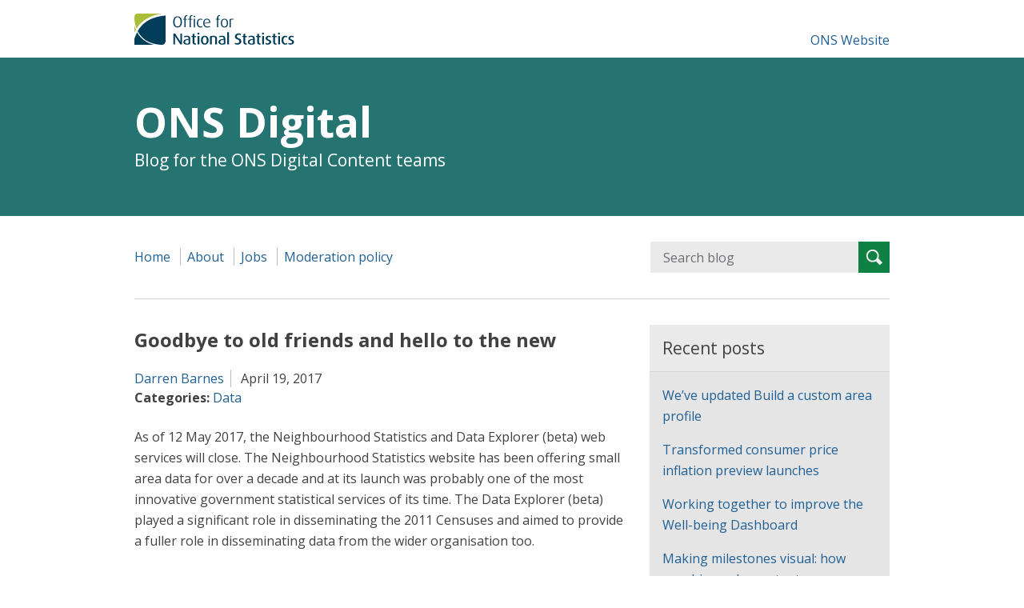

--- FILE ---
content_type: text/html; charset=UTF-8
request_url: https://digitalblog.ons.gov.uk/2017/04/19/goodbye-to-old-friends-and-hello-to-the-new/?replytocom=421
body_size: 17584
content:
<!DOCTYPE html>
<!--[if lt IE 7]>      <html class="no-js lt-ie9 lt-ie8 lt-ie7" lang="en-US"> <![endif]-->
<!--[if IE 7]>         <html class="no-js lt-ie9 lt-ie8" lang="en-US"> <![endif]-->
<!--[if IE 8]>         <html class="no-js lt-ie9" lang="en-US"> <![endif]-->
<!--[if gt IE 8]><!--> <html class="no-js" lang="en-US"> <!--<![endif]-->
<head>
    <meta charset="utf-8">

    <!--||  JM Twitter Cards by jmau111 v14.1.0  ||-->
<meta name="twitter:card" content="summary">
<!-- [(-_-)@ creator: Missing critical option ! @(-_-)] -->
<!-- [(-_-)@ site: Missing critical option ! @(-_-)] -->
<meta name="twitter:title" content="Goodbye to old friends and hello to the new">
<meta name="twitter:description" content="As of 12 May 2017, the Neighbourhood Statistics and Data Explorer (beta) web services will close. The Neighbourhood Statistics website has been offering small area data for over a decade and at its la">
<!--||  /JM Twitter Cards by jmau111 v14.1.0  ||-->
<title>Goodbye to old friends and hello to the new | ONS Digital</title>
<meta name='robots' content='max-image-preview:large, noindex, follow' />
<link rel='dns-prefetch' href='//cc.cdn.civiccomputing.com' />
<link rel='dns-prefetch' href='//digitalblog.ons.gov.uk' />
<link rel="alternate" type="application/atom+xml" title="ONS Digital &raquo; Goodbye to old friends and hello to the new Comments Feed" href="https://digitalblog.ons.gov.uk/2017/04/19/goodbye-to-old-friends-and-hello-to-the-new/feed/" />
<link rel="alternate" title="oEmbed (JSON)" type="application/json+oembed" href="https://digitalblog.ons.gov.uk/wp-json/oembed/1.0/embed?url=https%3A%2F%2Fdigitalblog.ons.gov.uk%2F2017%2F04%2F19%2Fgoodbye-to-old-friends-and-hello-to-the-new%2F" />
<link rel="alternate" title="oEmbed (XML)" type="text/xml+oembed" href="https://digitalblog.ons.gov.uk/wp-json/oembed/1.0/embed?url=https%3A%2F%2Fdigitalblog.ons.gov.uk%2F2017%2F04%2F19%2Fgoodbye-to-old-friends-and-hello-to-the-new%2F&#038;format=xml" />
<style id='wp-img-auto-sizes-contain-inline-css' type='text/css'>
img:is([sizes=auto i],[sizes^="auto," i]){contain-intrinsic-size:3000px 1500px}
/*# sourceURL=wp-img-auto-sizes-contain-inline-css */
</style>
<style id='wp-emoji-styles-inline-css' type='text/css'>

	img.wp-smiley, img.emoji {
		display: inline !important;
		border: none !important;
		box-shadow: none !important;
		height: 1em !important;
		width: 1em !important;
		margin: 0 0.07em !important;
		vertical-align: -0.1em !important;
		background: none !important;
		padding: 0 !important;
	}
/*# sourceURL=wp-emoji-styles-inline-css */
</style>
<style id='wp-block-library-inline-css' type='text/css'>
:root{--wp-block-synced-color:#7a00df;--wp-block-synced-color--rgb:122,0,223;--wp-bound-block-color:var(--wp-block-synced-color);--wp-editor-canvas-background:#ddd;--wp-admin-theme-color:#007cba;--wp-admin-theme-color--rgb:0,124,186;--wp-admin-theme-color-darker-10:#006ba1;--wp-admin-theme-color-darker-10--rgb:0,107,160.5;--wp-admin-theme-color-darker-20:#005a87;--wp-admin-theme-color-darker-20--rgb:0,90,135;--wp-admin-border-width-focus:2px}@media (min-resolution:192dpi){:root{--wp-admin-border-width-focus:1.5px}}.wp-element-button{cursor:pointer}:root .has-very-light-gray-background-color{background-color:#eee}:root .has-very-dark-gray-background-color{background-color:#313131}:root .has-very-light-gray-color{color:#eee}:root .has-very-dark-gray-color{color:#313131}:root .has-vivid-green-cyan-to-vivid-cyan-blue-gradient-background{background:linear-gradient(135deg,#00d084,#0693e3)}:root .has-purple-crush-gradient-background{background:linear-gradient(135deg,#34e2e4,#4721fb 50%,#ab1dfe)}:root .has-hazy-dawn-gradient-background{background:linear-gradient(135deg,#faaca8,#dad0ec)}:root .has-subdued-olive-gradient-background{background:linear-gradient(135deg,#fafae1,#67a671)}:root .has-atomic-cream-gradient-background{background:linear-gradient(135deg,#fdd79a,#004a59)}:root .has-nightshade-gradient-background{background:linear-gradient(135deg,#330968,#31cdcf)}:root .has-midnight-gradient-background{background:linear-gradient(135deg,#020381,#2874fc)}:root{--wp--preset--font-size--normal:16px;--wp--preset--font-size--huge:42px}.has-regular-font-size{font-size:1em}.has-larger-font-size{font-size:2.625em}.has-normal-font-size{font-size:var(--wp--preset--font-size--normal)}.has-huge-font-size{font-size:var(--wp--preset--font-size--huge)}.has-text-align-center{text-align:center}.has-text-align-left{text-align:left}.has-text-align-right{text-align:right}.has-fit-text{white-space:nowrap!important}#end-resizable-editor-section{display:none}.aligncenter{clear:both}.items-justified-left{justify-content:flex-start}.items-justified-center{justify-content:center}.items-justified-right{justify-content:flex-end}.items-justified-space-between{justify-content:space-between}.screen-reader-text{border:0;clip-path:inset(50%);height:1px;margin:-1px;overflow:hidden;padding:0;position:absolute;width:1px;word-wrap:normal!important}.screen-reader-text:focus{background-color:#ddd;clip-path:none;color:#444;display:block;font-size:1em;height:auto;left:5px;line-height:normal;padding:15px 23px 14px;text-decoration:none;top:5px;width:auto;z-index:100000}html :where(.has-border-color){border-style:solid}html :where([style*=border-top-color]){border-top-style:solid}html :where([style*=border-right-color]){border-right-style:solid}html :where([style*=border-bottom-color]){border-bottom-style:solid}html :where([style*=border-left-color]){border-left-style:solid}html :where([style*=border-width]){border-style:solid}html :where([style*=border-top-width]){border-top-style:solid}html :where([style*=border-right-width]){border-right-style:solid}html :where([style*=border-bottom-width]){border-bottom-style:solid}html :where([style*=border-left-width]){border-left-style:solid}html :where(img[class*=wp-image-]){height:auto;max-width:100%}:where(figure){margin:0 0 1em}html :where(.is-position-sticky){--wp-admin--admin-bar--position-offset:var(--wp-admin--admin-bar--height,0px)}@media screen and (max-width:600px){html :where(.is-position-sticky){--wp-admin--admin-bar--position-offset:0px}}

/*# sourceURL=wp-block-library-inline-css */
</style><style id='global-styles-inline-css' type='text/css'>
:root{--wp--preset--aspect-ratio--square: 1;--wp--preset--aspect-ratio--4-3: 4/3;--wp--preset--aspect-ratio--3-4: 3/4;--wp--preset--aspect-ratio--3-2: 3/2;--wp--preset--aspect-ratio--2-3: 2/3;--wp--preset--aspect-ratio--16-9: 16/9;--wp--preset--aspect-ratio--9-16: 9/16;--wp--preset--color--black: #000000;--wp--preset--color--cyan-bluish-gray: #abb8c3;--wp--preset--color--white: #ffffff;--wp--preset--color--pale-pink: #f78da7;--wp--preset--color--vivid-red: #cf2e2e;--wp--preset--color--luminous-vivid-orange: #ff6900;--wp--preset--color--luminous-vivid-amber: #fcb900;--wp--preset--color--light-green-cyan: #7bdcb5;--wp--preset--color--vivid-green-cyan: #00d084;--wp--preset--color--pale-cyan-blue: #8ed1fc;--wp--preset--color--vivid-cyan-blue: #0693e3;--wp--preset--color--vivid-purple: #9b51e0;--wp--preset--gradient--vivid-cyan-blue-to-vivid-purple: linear-gradient(135deg,rgb(6,147,227) 0%,rgb(155,81,224) 100%);--wp--preset--gradient--light-green-cyan-to-vivid-green-cyan: linear-gradient(135deg,rgb(122,220,180) 0%,rgb(0,208,130) 100%);--wp--preset--gradient--luminous-vivid-amber-to-luminous-vivid-orange: linear-gradient(135deg,rgb(252,185,0) 0%,rgb(255,105,0) 100%);--wp--preset--gradient--luminous-vivid-orange-to-vivid-red: linear-gradient(135deg,rgb(255,105,0) 0%,rgb(207,46,46) 100%);--wp--preset--gradient--very-light-gray-to-cyan-bluish-gray: linear-gradient(135deg,rgb(238,238,238) 0%,rgb(169,184,195) 100%);--wp--preset--gradient--cool-to-warm-spectrum: linear-gradient(135deg,rgb(74,234,220) 0%,rgb(151,120,209) 20%,rgb(207,42,186) 40%,rgb(238,44,130) 60%,rgb(251,105,98) 80%,rgb(254,248,76) 100%);--wp--preset--gradient--blush-light-purple: linear-gradient(135deg,rgb(255,206,236) 0%,rgb(152,150,240) 100%);--wp--preset--gradient--blush-bordeaux: linear-gradient(135deg,rgb(254,205,165) 0%,rgb(254,45,45) 50%,rgb(107,0,62) 100%);--wp--preset--gradient--luminous-dusk: linear-gradient(135deg,rgb(255,203,112) 0%,rgb(199,81,192) 50%,rgb(65,88,208) 100%);--wp--preset--gradient--pale-ocean: linear-gradient(135deg,rgb(255,245,203) 0%,rgb(182,227,212) 50%,rgb(51,167,181) 100%);--wp--preset--gradient--electric-grass: linear-gradient(135deg,rgb(202,248,128) 0%,rgb(113,206,126) 100%);--wp--preset--gradient--midnight: linear-gradient(135deg,rgb(2,3,129) 0%,rgb(40,116,252) 100%);--wp--preset--font-size--small: 13px;--wp--preset--font-size--medium: 20px;--wp--preset--font-size--large: 36px;--wp--preset--font-size--x-large: 42px;--wp--preset--spacing--20: 0.44rem;--wp--preset--spacing--30: 0.67rem;--wp--preset--spacing--40: 1rem;--wp--preset--spacing--50: 1.5rem;--wp--preset--spacing--60: 2.25rem;--wp--preset--spacing--70: 3.38rem;--wp--preset--spacing--80: 5.06rem;--wp--preset--shadow--natural: 6px 6px 9px rgba(0, 0, 0, 0.2);--wp--preset--shadow--deep: 12px 12px 50px rgba(0, 0, 0, 0.4);--wp--preset--shadow--sharp: 6px 6px 0px rgba(0, 0, 0, 0.2);--wp--preset--shadow--outlined: 6px 6px 0px -3px rgb(255, 255, 255), 6px 6px rgb(0, 0, 0);--wp--preset--shadow--crisp: 6px 6px 0px rgb(0, 0, 0);}:where(.is-layout-flex){gap: 0.5em;}:where(.is-layout-grid){gap: 0.5em;}body .is-layout-flex{display: flex;}.is-layout-flex{flex-wrap: wrap;align-items: center;}.is-layout-flex > :is(*, div){margin: 0;}body .is-layout-grid{display: grid;}.is-layout-grid > :is(*, div){margin: 0;}:where(.wp-block-columns.is-layout-flex){gap: 2em;}:where(.wp-block-columns.is-layout-grid){gap: 2em;}:where(.wp-block-post-template.is-layout-flex){gap: 1.25em;}:where(.wp-block-post-template.is-layout-grid){gap: 1.25em;}.has-black-color{color: var(--wp--preset--color--black) !important;}.has-cyan-bluish-gray-color{color: var(--wp--preset--color--cyan-bluish-gray) !important;}.has-white-color{color: var(--wp--preset--color--white) !important;}.has-pale-pink-color{color: var(--wp--preset--color--pale-pink) !important;}.has-vivid-red-color{color: var(--wp--preset--color--vivid-red) !important;}.has-luminous-vivid-orange-color{color: var(--wp--preset--color--luminous-vivid-orange) !important;}.has-luminous-vivid-amber-color{color: var(--wp--preset--color--luminous-vivid-amber) !important;}.has-light-green-cyan-color{color: var(--wp--preset--color--light-green-cyan) !important;}.has-vivid-green-cyan-color{color: var(--wp--preset--color--vivid-green-cyan) !important;}.has-pale-cyan-blue-color{color: var(--wp--preset--color--pale-cyan-blue) !important;}.has-vivid-cyan-blue-color{color: var(--wp--preset--color--vivid-cyan-blue) !important;}.has-vivid-purple-color{color: var(--wp--preset--color--vivid-purple) !important;}.has-black-background-color{background-color: var(--wp--preset--color--black) !important;}.has-cyan-bluish-gray-background-color{background-color: var(--wp--preset--color--cyan-bluish-gray) !important;}.has-white-background-color{background-color: var(--wp--preset--color--white) !important;}.has-pale-pink-background-color{background-color: var(--wp--preset--color--pale-pink) !important;}.has-vivid-red-background-color{background-color: var(--wp--preset--color--vivid-red) !important;}.has-luminous-vivid-orange-background-color{background-color: var(--wp--preset--color--luminous-vivid-orange) !important;}.has-luminous-vivid-amber-background-color{background-color: var(--wp--preset--color--luminous-vivid-amber) !important;}.has-light-green-cyan-background-color{background-color: var(--wp--preset--color--light-green-cyan) !important;}.has-vivid-green-cyan-background-color{background-color: var(--wp--preset--color--vivid-green-cyan) !important;}.has-pale-cyan-blue-background-color{background-color: var(--wp--preset--color--pale-cyan-blue) !important;}.has-vivid-cyan-blue-background-color{background-color: var(--wp--preset--color--vivid-cyan-blue) !important;}.has-vivid-purple-background-color{background-color: var(--wp--preset--color--vivid-purple) !important;}.has-black-border-color{border-color: var(--wp--preset--color--black) !important;}.has-cyan-bluish-gray-border-color{border-color: var(--wp--preset--color--cyan-bluish-gray) !important;}.has-white-border-color{border-color: var(--wp--preset--color--white) !important;}.has-pale-pink-border-color{border-color: var(--wp--preset--color--pale-pink) !important;}.has-vivid-red-border-color{border-color: var(--wp--preset--color--vivid-red) !important;}.has-luminous-vivid-orange-border-color{border-color: var(--wp--preset--color--luminous-vivid-orange) !important;}.has-luminous-vivid-amber-border-color{border-color: var(--wp--preset--color--luminous-vivid-amber) !important;}.has-light-green-cyan-border-color{border-color: var(--wp--preset--color--light-green-cyan) !important;}.has-vivid-green-cyan-border-color{border-color: var(--wp--preset--color--vivid-green-cyan) !important;}.has-pale-cyan-blue-border-color{border-color: var(--wp--preset--color--pale-cyan-blue) !important;}.has-vivid-cyan-blue-border-color{border-color: var(--wp--preset--color--vivid-cyan-blue) !important;}.has-vivid-purple-border-color{border-color: var(--wp--preset--color--vivid-purple) !important;}.has-vivid-cyan-blue-to-vivid-purple-gradient-background{background: var(--wp--preset--gradient--vivid-cyan-blue-to-vivid-purple) !important;}.has-light-green-cyan-to-vivid-green-cyan-gradient-background{background: var(--wp--preset--gradient--light-green-cyan-to-vivid-green-cyan) !important;}.has-luminous-vivid-amber-to-luminous-vivid-orange-gradient-background{background: var(--wp--preset--gradient--luminous-vivid-amber-to-luminous-vivid-orange) !important;}.has-luminous-vivid-orange-to-vivid-red-gradient-background{background: var(--wp--preset--gradient--luminous-vivid-orange-to-vivid-red) !important;}.has-very-light-gray-to-cyan-bluish-gray-gradient-background{background: var(--wp--preset--gradient--very-light-gray-to-cyan-bluish-gray) !important;}.has-cool-to-warm-spectrum-gradient-background{background: var(--wp--preset--gradient--cool-to-warm-spectrum) !important;}.has-blush-light-purple-gradient-background{background: var(--wp--preset--gradient--blush-light-purple) !important;}.has-blush-bordeaux-gradient-background{background: var(--wp--preset--gradient--blush-bordeaux) !important;}.has-luminous-dusk-gradient-background{background: var(--wp--preset--gradient--luminous-dusk) !important;}.has-pale-ocean-gradient-background{background: var(--wp--preset--gradient--pale-ocean) !important;}.has-electric-grass-gradient-background{background: var(--wp--preset--gradient--electric-grass) !important;}.has-midnight-gradient-background{background: var(--wp--preset--gradient--midnight) !important;}.has-small-font-size{font-size: var(--wp--preset--font-size--small) !important;}.has-medium-font-size{font-size: var(--wp--preset--font-size--medium) !important;}.has-large-font-size{font-size: var(--wp--preset--font-size--large) !important;}.has-x-large-font-size{font-size: var(--wp--preset--font-size--x-large) !important;}
/*# sourceURL=global-styles-inline-css */
</style>

<style id='classic-theme-styles-inline-css' type='text/css'>
/*! This file is auto-generated */
.wp-block-button__link{color:#fff;background-color:#32373c;border-radius:9999px;box-shadow:none;text-decoration:none;padding:calc(.667em + 2px) calc(1.333em + 2px);font-size:1.125em}.wp-block-file__button{background:#32373c;color:#fff;text-decoration:none}
/*# sourceURL=/wp-includes/css/classic-themes.min.css */
</style>
<link rel='stylesheet' id='analytics-with-consent-styles-css' href='https://digitalblog.ons.gov.uk/wp-content/plugins/analytics-with-consent/assets/css/styles.css?ver=6.9' type='text/css' media='all' />
<link rel='stylesheet' id='main-css' href='https://digitalblog.ons.gov.uk/wp-content/themes/ons-blog/static/main.min.css?ver=6.9' type='text/css' media='all' />
        <meta name="viewport" content="width=device-width, initial-scale=1.0">
                <link rel="apple-touch-icon-precomposed" href="https://digitalblog.ons.gov.uk/wp-content/themes/ons-blog/static/img/apple-touch-icon-precomposed.png">

        <link rel="icon" type="image/png" href="https://digitalblog.ons.gov.uk/wp-content/themes/ons-blog/static/img/shortcut-icon.png">
        <script type="text/javascript" src="https://cc.cdn.civiccomputing.com/9/cookieControl-9.x.min.js?ver=6.9" id="civicCookieControl-js"></script>
<script type="text/javascript" id="civicCookieControlDefaultAnalytics-js-extra">
/* <![CDATA[ */
var cookieControlDefaultAnalytics = {"googleAnalyticsId":"UA-56892037-12","ga4Id":"","gtmId":"","hjid":""};
//# sourceURL=civicCookieControlDefaultAnalytics-js-extra
/* ]]> */
</script>
<script type="text/javascript" src="https://digitalblog.ons.gov.uk/wp-content/plugins/analytics-with-consent/assets/js/analytics.js?ver=6.9" id="civicCookieControlDefaultAnalytics-js"></script>
<script type="text/javascript" id="civicCookieControlConfig-js-extra">
/* <![CDATA[ */
var cookieControlConfig = {"apiKey":"70cca997b0f3a91549fec1a8cd259e6b1cce297d","product":"PRO","closeStyle":"button","initialState":"open","text":{"closeLabel":"Save and Close","acceptSettings":"Accept all cookies","rejectSettings":"Only accept necessary cookies"},"branding":{"removeAbout":true},"position":"LEFT","theme":"DARK","subDomains":"","toggleType":"checkbox","optionalCookies":[{"name":"analytics","label":"Analytical Cookies","description":"Analytical cookies help us to improve our website by collecting and reporting information on its usage.","cookies":["_ga","_gid","_gat","__utma","__utmt","__utmb","__utmc","__utmz","__utmv"],"onAccept":"analyticsWithConsent.gaAccept","onRevoke":"analyticsWithConsent.gaRevoke"}],"necessaryCookies":["wp-postpass_*"]};
//# sourceURL=civicCookieControlConfig-js-extra
/* ]]> */
</script>
<script type="text/javascript" src="https://digitalblog.ons.gov.uk/wp-content/plugins/analytics-with-consent/assets/js/config.js?ver=6.9" id="civicCookieControlConfig-js"></script>
<script type="text/javascript" src="https://digitalblog.ons.gov.uk/wp-content/themes/ons-blog/static/lib/jquery.min.js?ver=6.9" id="jquery-js"></script>
<script type="text/javascript" src="https://digitalblog.ons.gov.uk/wp-content/themes/ons-blog/static/lib/modernizr.min.js?ver=6.9" id="modernizr-js"></script>
<link rel="canonical" href="https://digitalblog.ons.gov.uk/2017/04/19/goodbye-to-old-friends-and-hello-to-the-new/" />
        <link rel="alternate" type="application/atom+xml" title="ONS Digital Feed" href="https://digitalblog.ons.gov.uk/feed/">
                <style type="text/css">
            .site-banner { background: #267471; }
            .site-banner h1, .site-banner h2 { color: ; }
        </style>
        </head>
<body class="wp-singular post-template-default single single-post postid-4291 single-format-standard wp-theme-ons-blogtemplates">

    <!--[if lt IE 7]><div class="alert">You are using an <strong>outdated</strong> browser. Please <a href="http://browsehappy.com/">upgrade your browser</a> to improve your experience.</div><![endif]-->

    <header class="global-header" role="banner">
    <a href="#content" class="skip-link button">Skip to main content</a>
    <div class="row">
        <div class="logo">
            <a href="https://digitalblog.ons.gov.uk">
                                <img src="https://digitalblog.ons.gov.uk/wp-content/uploads/sites/9/2017/04/ons-logo-colour.svg" alt="Office for National Statistics logo">
            </a>
        </div>
        <div class="header-link">
            <a href="https://www.ons.gov.uk/">ONS Website</a>
        </div>
    </div>
</header>
<header class="page-title" role="banner">
    <div class="site-banner">
        <div class="row">
            <header>
                <h1>ONS Digital</h1>
                <h2>Blog for the ONS Digital Content teams</h2>
            </header>
        </div>
    </div>
</header>

<div class="navigation-container row">
    <div class="search">
        <form role="search" method="get" class="search-form" action="https://digitalblog.ons.gov.uk/">
    <input type="search" id="search" value="" name="s" class="search-field" placeholder="Search blog">
    <label class="sr-only" for="search">Search for:</label>
    <button type="submit" class="search-submit">
        <span>Search</span>
    </button>
</form>
    </div>
    <div class="navigation">
        <nav class="header-navigation" role="navigation">
    <ul id="menu-main-menu" class="main-menu-nav"><li id="menu-item-10" class="menu-item menu-item-type-custom menu-item-object-custom menu-item-home menu-item-10"><a href="https://digitalblog.ons.gov.uk">Home</a></li>
<li id="menu-item-8" class="menu-item menu-item-type-post_type menu-item-object-page menu-item-8"><a href="https://digitalblog.ons.gov.uk/about/">About</a></li>
<li id="menu-item-11" class="menu-item menu-item-type-post_type menu-item-object-page menu-item-11"><a href="https://digitalblog.ons.gov.uk/jobs/">Jobs</a></li>
<li id="menu-item-18" class="menu-item menu-item-type-post_type menu-item-object-page menu-item-18"><a href="https://digitalblog.ons.gov.uk/moderation-policy/">Moderation policy</a></li>
</ul></nav>
    </div>
</div>

    <main class="main" role="main" id="content">
        <div class="row">

    <div class="twelve columns">

        <hr>

        <div class="row">

            <div class="eight columns">

                <article class="article-single post-4291 post type-post status-publish format-standard hentry category-data" >
    <header>
        <h2>Goodbye to old friends and hello to the new</h2>
    </header>

    <div class="entry-meta">

        
        
        <ul>
            <li>
                <a href="https://digitalblog.ons.gov.uk/author/darren-barnes" rel="author" class="author">Darren Barnes</a>
            </li>
            <li>
                <time class="published" datetime="2017-04-19T14:54:11+00:00">April 19, 2017</time>
            </li>
        </ul>

    
            <div class="categories">
            <span>Categories: </span>
            <a href="https://digitalblog.ons.gov.uk/category/data/" rel="category tag">Data</a>        </div>
    
</div>

    <div class="entry content rich-text">
                <p>As of 12 May 2017, the Neighbourhood Statistics and Data Explorer (beta) web services will close. The Neighbourhood Statistics website has been offering small area data for over a decade and at its launch was probably one of the most innovative government statistical services of its time. The Data Explorer (beta) played a significant role in disseminating the 2011 Censuses and aimed to provide a fuller role in disseminating data from the wider organisation too.</p>

		<style type="text/css">
			#gallery-1 {
				margin: auto;
			}
			#gallery-1 .gallery-item {
				float: left;
				margin-top: 10px;
				text-align: center;
				width: 50%;
			}
			#gallery-1 img {
				border: 2px solid #cfcfcf;
			}
			#gallery-1 .gallery-caption {
				margin-left: 0;
			}
			/* see gallery_shortcode() in wp-includes/media.php */
		</style>
		<div id='gallery-1' class='gallery galleryid-4291 gallery-columns-2 gallery-size-full'><dl class='gallery-item'>
			<dt class='gallery-icon landscape'>
				<a href='https://digitalblog.ons.gov.uk/wp-content/uploads/sites/9/2017/04/data-explorer.png'><img fetchpriority="high" decoding="async" width="1905" height="893" src="https://digitalblog.ons.gov.uk/wp-content/uploads/sites/9/2017/04/data-explorer.png" class="attachment-full size-full" alt="" srcset="https://digitalblog.ons.gov.uk/wp-content/uploads/sites/9/2017/04/data-explorer.png 1905w, https://digitalblog.ons.gov.uk/wp-content/uploads/sites/9/2017/04/data-explorer-768x360.png 768w" sizes="(max-width: 1905px) 100vw, 1905px" /></a>
			</dt></dl><dl class='gallery-item'>
			<dt class='gallery-icon landscape'>
				<a href='https://digitalblog.ons.gov.uk/wp-content/uploads/sites/9/2017/04/NESS.png'><img decoding="async" width="1916" height="745" src="https://digitalblog.ons.gov.uk/wp-content/uploads/sites/9/2017/04/NESS.png" class="attachment-full size-full" alt="" srcset="https://digitalblog.ons.gov.uk/wp-content/uploads/sites/9/2017/04/NESS.png 1916w, https://digitalblog.ons.gov.uk/wp-content/uploads/sites/9/2017/04/NESS-768x299.png 768w" sizes="(max-width: 1916px) 100vw, 1916px" /></a>
			</dt></dl><br style="clear: both" />
		</div>

<p>These tools offered greater flexibility for building custom data tables, interacting with data visually and mechanically serving data through application programming interfaces. We are proud of what these platforms have offered users over the years. However, we need to be pragmatic and look for leaner and more sustainable methods of providing these services in the future.</p>
<p>Also, continuing to offer our users several dissemination platforms to access our data is not helpful. Rationalising the number of services we provide will have benefits for our internal support teams but more importantly we recognise that users want us to simplify the journey to our statistical data.</p>
<p>To offset these closures, we are aiming to instead meet the needs of our users via continued development of our website. This will include the integration of <a href="https://digitalblog.ons.gov.uk/2017/04/12/data-discovery-end-of-alpha-phase/">data exploration functionality</a> to form one consistent service. An Alpha version of this, showcasing the main functionality is being tested in March and April 2017 and a high fidelity Beta is in the pipeline for later in the year.</p>
<p>But this note is about the old guard, the tools that blazed the trail. The knowledge we gained about what it means to provide an online data service has been invaluable in the development of the new system.</p>
<p>So, thank you old friends.</p>
    </div>

    
    <div class="page-navigation">
        <div class="previous">
            <span class="link"><a href="https://digitalblog.ons.gov.uk/2017/04/12/data-discovery-end-of-alpha-phase/" rel="prev">Data Discovery &#8211; end of Alpha phase</a></span>        </div>
        <div class="next">
            <span class="link"><a href="https://digitalblog.ons.gov.uk/2017/06/12/all-about-image/" rel="next">All about image</a></span>        </div>
    </div>
    
    
        <div class="share-icons">
            <h3>Share this post</h3>
            <ul>
                <li>
                    <a target="_blank" href="https://twitter.com/intent/tweet?original_referer&amp;url=https%3A%2F%2Fdigitalblog.ons.gov.uk%2F2017%2F04%2F19%2Fgoodbye-to-old-friends-and-hello-to-the-new%2F&amp;text=Goodbye+to+old+friends+and+hello+to+the+new" class="twitter"><span>Twitter</span></a>
                </li>
                <li>
                    <a target="_blank" href="https://www.facebook.com/sharer/sharer.php?u=https%3A%2F%2Fdigitalblog.ons.gov.uk%2F2017%2F04%2F19%2Fgoodbye-to-old-friends-and-hello-to-the-new%2F" class="facebook"><span>Facebook</span></a>
                </li>
                <li>
                    <a target="_blank" href="https://www.linkedin.com/shareArticle?url=https%3A%2F%2Fdigitalblog.ons.gov.uk%2F2017%2F04%2F19%2Fgoodbye-to-old-friends-and-hello-to-the-new%2F" class="linkedin"><span>LinkedIn</span></a>
                </li>
                <li>
                    <a href="mailto:?subject=I wanted to share this post with you from ONS Digital&body=Goodbye to old friends and hello to the new https://digitalblog.ons.gov.uk/2017/04/19/goodbye-to-old-friends-and-hello-to-the-new/" class="email"><span>Email</span></a>
                </li>
            </ul>
        </div>

        
    
<div id="comments" class="comments-area">

        <h2 class="comments-title">
        33 comments on &ldquo;Goodbye to old friends and hello to the new&rdquo;    </h2>

    <ol class="comment-list">
                <li class="comment even thread-even depth-1" id="comment-420">
                    <div id="div-comment-420" class="comment-body">
                <div class="comment-author vcard">
                    <cite class="fn">June Gibson</cite> <span class="says"> - </span>            <div class="comment-meta commentmetadata"><a href="https://digitalblog.ons.gov.uk/2017/04/19/goodbye-to-old-friends-and-hello-to-the-new/#comment-420">
                    April 20, 2017 at 10:38</a>            </div>
        </div>
        


        <p>Data, data, data!  Why is there such a obsession with data of all sorts? Isn&#8217;t it obvious to all that there are too many people to be served in such a small country as the UK? Isn&#8217;t it obvious that there is a  mega-rich elite who have everything at their disposal?<br />
In London, and probably to some extent in other cities,it is like living in a permanent building site. No-one just enjoys their town or city any more.<br />
What has data-gathering contributed to the population&#8217;s happiness?<br />
Forward planning &#8211; that one imagines is a reason for data-gathering &#8211;  is all very well but the here and now is what matters to most mortals.<br />
The publication of statistics invariably adds to the gloom.<br />
I</p>

        
                    </div>
                </li><!-- #comment-## -->
        <li class="comment odd alt thread-odd thread-alt depth-1" id="comment-421">
                    <div id="div-comment-421" class="comment-body">
                <div class="comment-author vcard">
                    <cite class="fn">June Gibson</cite> <span class="says"> - </span>            <div class="comment-meta commentmetadata"><a href="https://digitalblog.ons.gov.uk/2017/04/19/goodbye-to-old-friends-and-hello-to-the-new/#comment-421">
                    April 20, 2017 at 10:48</a>            </div>
        </div>
        


        <p>1. I should like to see some statistics re how the amount of housing development that has taken place in very recent years has contributed to the housing shortage. The feverish activity in the property development/construction industry has resulted in &#8230;&#8230;?&#8230;.. homes, but of those homes how many have not been bought for investment, often by foreign interests.</p>
<p>2. I should like to see statistics on how much land in cities has been &#8216;stolen&#8217; by large transport infrastructure projects and what input of money from the government (i.e. the people) as been put to such projects.</p>
<p>3. I should like to see some statistics re how much land is taken by huge estates and what subsidies have gone into those big estates from various sources (i.e. our national government and the EU)</p>

        
                    </div>
                </li><!-- #comment-## -->
        <li class="comment even thread-even depth-1" id="comment-424">
                    <div id="div-comment-424" class="comment-body">
                <div class="comment-author vcard">
                    <cite class="fn">Andy Tait</cite> <span class="says"> - </span>            <div class="comment-meta commentmetadata"><a href="https://digitalblog.ons.gov.uk/2017/04/19/goodbye-to-old-friends-and-hello-to-the-new/#comment-424">
                    April 21, 2017 at 11:12</a>            </div>
        </div>
        


        <p>Darren</p>
<p>I&#8217;m surprised NeSS is being retired before at least a like for like replacement is fully functioning. Even more so in the GE run-up when its user base may be visiting/returning. I know the data is not current but surely it still has an (albeit declining)  number of customers who will suffer a loss of service? Where will customers be redirected &#8211; nomis possibly?</p>

        
                    </div>
                </li><!-- #comment-## -->
        <li class="comment odd alt thread-odd thread-alt depth-1" id="comment-558">
                    <div id="div-comment-558" class="comment-body">
                <div class="comment-author vcard">
                    <cite class="fn">Darren Barnes</cite> <span class="says"> - </span>            <div class="comment-meta commentmetadata"><a href="https://digitalblog.ons.gov.uk/2017/04/19/goodbye-to-old-friends-and-hello-to-the-new/#comment-558">
                    May 8, 2017 at 09:27</a>            </div>
        </div>
        


        <p>Hi Andy,<br />
We will be redirecting our users to NOMIS, ONS and GOV.UK. All the data that NeSS provided is still available to users from these platforms and is more up to date and relevant.</p>

        
                    </div>
                </li><!-- #comment-## -->
        <li class="comment even thread-even depth-1" id="comment-563">
                    <div id="div-comment-563" class="comment-body">
                <div class="comment-author vcard">
                    <cite class="fn">Rob Hawkins</cite> <span class="says"> - </span>            <div class="comment-meta commentmetadata"><a href="https://digitalblog.ons.gov.uk/2017/04/19/goodbye-to-old-friends-and-hello-to-the-new/#comment-563">
                    May 10, 2017 at 17:00</a>            </div>
        </div>
        


        <p>Hadn&#8217;t seen this until now.  Nice blog Darren, good to recognise how innovative NeSS was for its time.   Sad to wave goodbye to it, but also good to see a plan for the future.</p>

        
                    </div>
                </li><!-- #comment-## -->
        <li class="comment odd alt thread-odd thread-alt depth-1" id="comment-568">
                    <div id="div-comment-568" class="comment-body">
                <div class="comment-author vcard">
                    <cite class="fn">Trevor Bennett</cite> <span class="says"> - </span>            <div class="comment-meta commentmetadata"><a href="https://digitalblog.ons.gov.uk/2017/04/19/goodbye-to-old-friends-and-hello-to-the-new/#comment-568">
                    May 14, 2017 at 10:38</a>            </div>
        </div>
        


        <p>I am very sorry to see the end of this service.  It has been invaluable in producing a scoping report for our town to provide support for a neighbourhood plan.  The fact that you could obtain data on a parish and compare it with the district, region and country was valuable in giving a picture of the changes happening in the town and the challenges it faces.</p>

        
                    </div>
                </li><!-- #comment-## -->
        <li class="comment even thread-even depth-1" id="comment-569">
                    <div id="div-comment-569" class="comment-body">
                <div class="comment-author vcard">
                    <cite class="fn">Sara Hagel</cite> <span class="says"> - </span>            <div class="comment-meta commentmetadata"><a href="https://digitalblog.ons.gov.uk/2017/04/19/goodbye-to-old-friends-and-hello-to-the-new/#comment-569">
                    May 15, 2017 at 09:05</a>            </div>
        </div>
        


        <p>Oh no! so sad, this was SO helpful.<br />
We used this loads to check if an organisation fitted our funding requirements! Where can I get information about economic deprivation in an area easily?</p>

        
                    </div>
                </li><!-- #comment-## -->
        <li class="comment odd alt thread-odd thread-alt depth-1" id="comment-570">
                    <div id="div-comment-570" class="comment-body">
                <div class="comment-author vcard">
                    <cite class="fn">Martin Langdon</cite> <span class="says"> - </span>            <div class="comment-meta commentmetadata"><a href="https://digitalblog.ons.gov.uk/2017/04/19/goodbye-to-old-friends-and-hello-to-the-new/#comment-570">
                    May 15, 2017 at 12:52</a>            </div>
        </div>
        


        <p>Where have you hidden the medium and small area key statistics on physical environment? Searching for nlud , glud, or their full terms brings up diddly squat.</p>
<p>Even Google can come up with some results, but we&#8217;re pushed onto the ONS head page telling us how fantastic what we had was.</p>
<p>ONS service significantly declined, probably at vast expense.<br />
BTW, not all links are honoured.</p>

        
                    </div>
                </li><!-- #comment-## -->
        <li class="comment even thread-even depth-1" id="comment-571">
                    <div id="div-comment-571" class="comment-body">
                <div class="comment-author vcard">
                    <cite class="fn">RobertR</cite> <span class="says"> - </span>            <div class="comment-meta commentmetadata"><a href="https://digitalblog.ons.gov.uk/2017/04/19/goodbye-to-old-friends-and-hello-to-the-new/#comment-571">
                    May 15, 2017 at 16:36</a>            </div>
        </div>
        


        <p>This seems a completely retrograde step.  Admittedly, the &#8216;old&#8217; system was sometimes difficult and cumbersome but it was detailed, especially geographically.  It&#8217;s replacement is far less useful and detailed.</p>

        
                    </div>
                </li><!-- #comment-## -->
        <li class="comment odd alt thread-odd thread-alt depth-1" id="comment-573">
                    <div id="div-comment-573" class="comment-body">
                <div class="comment-author vcard">
                    <cite class="fn">Shahid</cite> <span class="says"> - </span>            <div class="comment-meta commentmetadata"><a href="https://digitalblog.ons.gov.uk/2017/04/19/goodbye-to-old-friends-and-hello-to-the-new/#comment-573">
                    May 16, 2017 at 21:43</a>            </div>
        </div>
        


        <p>I am surprised the changes went ahead.  I cant find local population data in any of the new links and so it appears this was a retrograde step.</p>

        
                    </div>
                </li><!-- #comment-## -->
        <li class="comment even thread-even depth-1" id="comment-580">
                    <div id="div-comment-580" class="comment-body">
                <div class="comment-author vcard">
                    <cite class="fn">Jonathan Roberts</cite> <span class="says"> - </span>            <div class="comment-meta commentmetadata"><a href="https://digitalblog.ons.gov.uk/2017/04/19/goodbye-to-old-friends-and-hello-to-the-new/#comment-580">
                    May 18, 2017 at 07:32</a>            </div>
        </div>
        


        <p>Goodbye old friends indeed. This system has been a big help in getting local groups working most effectively to improve their community. The extensive sets of data available for  Lower Super Output Areas has helped local projects demonstrate that their desire for change is justified by profiling who lives in their patch. I taught use of these data at Teesside University for a decade and now support  south London church groups. I have seen the  hopes of Policy Action Team 18 and evidence based practice make a difference. </p>
<p>Data collected by the state should be shared with its citizens to be rational in their choices and explain why changes need to be made. The closing of a site which I use every week without a replacement is frankly terrifying. It may save cash but it undermines the partnership between the elements of wider civil society. I&#8217;d like a good and clear way of looking at the data which can be used by part time activists with a minor capacity in manipulating datasets. Please tell us how this is being done. My anxiety is that this is up there with the proposal to ditch the ten yearly census, which threatened to break a data stream of over 200 years work.</p>
<p>Please let&#8217;s meet out old friends once more even if they turn up in a new set of clothes.</p>

        
                    </div>
                </li><!-- #comment-## -->
        <li class="comment odd alt thread-odd thread-alt depth-1" id="comment-581">
                    <div id="div-comment-581" class="comment-body">
                <div class="comment-author vcard">
                    <cite class="fn">Richard Holt</cite> <span class="says"> - </span>            <div class="comment-meta commentmetadata"><a href="https://digitalblog.ons.gov.uk/2017/04/19/goodbye-to-old-friends-and-hello-to-the-new/#comment-581">
                    May 18, 2017 at 11:09</a>            </div>
        </div>
        


        <p>Where on earth can I find neigbourhood statistics now? The new integrated government website may do everything but that&#8217;s no good if nothing can be found.</p>

        
                    </div>
                </li><!-- #comment-## -->
        <li class="comment even thread-even depth-1" id="comment-595">
                    <div id="div-comment-595" class="comment-body">
                <div class="comment-author vcard">
                    <cite class="fn">Terry</cite> <span class="says"> - </span>            <div class="comment-meta commentmetadata"><a href="https://digitalblog.ons.gov.uk/2017/04/19/goodbye-to-old-friends-and-hello-to-the-new/#comment-595">
                    May 19, 2017 at 13:42</a>            </div>
        </div>
        


        <p>This is a disaster for us geography teachers. Many A level and GCSE lessons trashed.</p>

        
                    </div>
                </li><!-- #comment-## -->
        <li class="comment odd alt thread-odd thread-alt depth-1" id="comment-597">
                    <div id="div-comment-597" class="comment-body">
                <div class="comment-author vcard">
                    <cite class="fn">Dave Anderson</cite> <span class="says"> - </span>            <div class="comment-meta commentmetadata"><a href="https://digitalblog.ons.gov.uk/2017/04/19/goodbye-to-old-friends-and-hello-to-the-new/#comment-597">
                    May 19, 2017 at 15:10</a>            </div>
        </div>
        


        <p>I agree &#8211; I am a regular user of this service and am extremely disappointed that there is no like for like replacement for this data. Nomis is OK but it doesn&#8217;t provide the same detail as the Neigbourhood Statistics data.</p>

        
                    </div>
                </li><!-- #comment-## -->
        <li class="comment even thread-even depth-1" id="comment-778">
                    <div id="div-comment-778" class="comment-body">
                <div class="comment-author vcard">
                    <cite class="fn">Helen wallis</cite> <span class="says"> - </span>            <div class="comment-meta commentmetadata"><a href="https://digitalblog.ons.gov.uk/2017/04/19/goodbye-to-old-friends-and-hello-to-the-new/#comment-778">
                    May 23, 2017 at 10:03</a>            </div>
        </div>
        


        <p>The neighbourhood data was fantastic &#8211; I used it all the time at work as our funding is aimed at projects in economically deprived areas. I&#8217;m really dismayed (no pun intended) by its discontinuation.  It will make my job harder and mean money not getting to where it is needed.  I&#8217;m furious actually.</p>

        
                    </div>
                </li><!-- #comment-## -->
        <li class="comment odd alt thread-odd thread-alt depth-1" id="comment-816">
                    <div id="div-comment-816" class="comment-body">
                <div class="comment-author vcard">
                    <cite class="fn">Amanda Martin</cite> <span class="says"> - </span>            <div class="comment-meta commentmetadata"><a href="https://digitalblog.ons.gov.uk/2017/04/19/goodbye-to-old-friends-and-hello-to-the-new/#comment-816">
                    May 23, 2017 at 15:10</a>            </div>
        </div>
        


        <p>I am very unhappy that NeSS has been taken off-line because as a Town Councillor in a large town of 27K residents I used it a lot to understand the characteristics of different parts of the town. Now I cannot even find the identity of the Output Area associated with a particular postcode in order to search for 2011 statistics for that area. Any help would be appreciated.</p>

        
                    </div>
                </li><!-- #comment-## -->
        <li class="comment even thread-even depth-1" id="comment-869">
                    <div id="div-comment-869" class="comment-body">
                <div class="comment-author vcard">
                    <cite class="fn">Helen wallis</cite> <span class="says"> - </span>            <div class="comment-meta commentmetadata"><a href="https://digitalblog.ons.gov.uk/2017/04/19/goodbye-to-old-friends-and-hello-to-the-new/#comment-869">
                    May 23, 2017 at 20:48</a>            </div>
        </div>
        


        <p>After going into a meltdown over the loss of the deprived postcodes tool, I eventually found this alternative which others may find useful:<br />
<a href="http://dclgapps.communities.gov.uk/imd/idmap.html" rel="nofollow ugc">http://dclgapps.communities.gov.uk/imd/idmap.html</a></p>

        
                    </div>
                </li><!-- #comment-## -->
        <li class="comment odd alt thread-odd thread-alt depth-1" id="comment-1001">
                    <div id="div-comment-1001" class="comment-body">
                <div class="comment-author vcard">
                    <cite class="fn">Amanda Martin</cite> <span class="says"> - </span>            <div class="comment-meta commentmetadata"><a href="https://digitalblog.ons.gov.uk/2017/04/19/goodbye-to-old-friends-and-hello-to-the-new/#comment-1001">
                    May 24, 2017 at 10:44</a>            </div>
        </div>
        


        <p>An example of how useful this facility has been:  a pub conversion to housing was in danger of refusal because the planning offers were applying a requirement for two parking spaces per dwelling, but this was reduced to one when I pointed out that vehicle ownership per household in that output area was low.</p>

        
                    </div>
                </li><!-- #comment-## -->
        <li class="comment even thread-even depth-1" id="comment-1505">
                    <div id="div-comment-1505" class="comment-body">
                <div class="comment-author vcard">
                    <cite class="fn">Gary F</cite> <span class="says"> - </span>            <div class="comment-meta commentmetadata"><a href="https://digitalblog.ons.gov.uk/2017/04/19/goodbye-to-old-friends-and-hello-to-the-new/#comment-1505">
                    May 26, 2017 at 18:06</a>            </div>
        </div>
        


        <p>How disappointing. It&#8217;s bad practice to retire a service without launching its replacement first. It provided a very useful service. The ONS shouldn&#8217;t remove data sharing from the public domain, it does not serve the purpose of the ONS well. Please provide an equally effective lookup service. Don&#8217;t force people to search through a massive repository of data that they have to download and then search through. This tool filled a purpose and now there&#8217;s nothing to replace it.</p>

        
                    </div>
                </li><!-- #comment-## -->
        <li class="comment odd alt thread-odd thread-alt depth-1" id="comment-2347">
                    <div id="div-comment-2347" class="comment-body">
                <div class="comment-author vcard">
                    <cite class="fn">Linus Rees</cite> <span class="says"> - </span>            <div class="comment-meta commentmetadata"><a href="https://digitalblog.ons.gov.uk/2017/04/19/goodbye-to-old-friends-and-hello-to-the-new/#comment-2347">
                    May 29, 2017 at 16:04</a>            </div>
        </div>
        


        <p>This is disgraceful. All that rich data and information right down to lower layer super output level has been trashed. All that work gone! What a waste of a fantastic resource.</p>

        
                    </div>
                </li><!-- #comment-## -->
        <li class="comment even thread-even depth-1" id="comment-2755">
                    <div id="div-comment-2755" class="comment-body">
                <div class="comment-author vcard">
                    <cite class="fn">Rfletch0</cite> <span class="says"> - </span>            <div class="comment-meta commentmetadata"><a href="https://digitalblog.ons.gov.uk/2017/04/19/goodbye-to-old-friends-and-hello-to-the-new/#comment-2755">
                    May 30, 2017 at 23:48</a>            </div>
        </div>
        


        <p>Let me be among those few to notice this passing! Neighbourhood Statistics was a good, reliable, easy to use source. Hope we can all adapt to NOMIS instead.</p>

        
                    </div>
                </li><!-- #comment-## -->
        <li class="comment odd alt thread-odd thread-alt depth-1" id="comment-3958">
                    <div id="div-comment-3958" class="comment-body">
                <div class="comment-author vcard">
                    <cite class="fn">Catherine Taylor</cite> <span class="says"> - </span>            <div class="comment-meta commentmetadata"><a href="https://digitalblog.ons.gov.uk/2017/04/19/goodbye-to-old-friends-and-hello-to-the-new/#comment-3958">
                    June 3, 2017 at 20:50</a>            </div>
        </div>
        


        <p>This is no new friend of mine! Where is the local data? It seems impossible to undertake neighbourhood profiling any more. I find it incredibly bad practice that OS did not forewarn subscribers of their intention to close the site. How can neighbourhood groups evidence local plans and gather evidence to support bids? Very disappointing.</p>

        
                    </div>
                </li><!-- #comment-## -->
        <li class="comment even thread-even depth-1" id="comment-20712">
                    <div id="div-comment-20712" class="comment-body">
                <div class="comment-author vcard">
                    <cite class="fn">Jonathan Melson</cite> <span class="says"> - </span>            <div class="comment-meta commentmetadata"><a href="https://digitalblog.ons.gov.uk/2017/04/19/goodbye-to-old-friends-and-hello-to-the-new/#comment-20712">
                    June 14, 2017 at 12:51</a>            </div>
        </div>
        


        <p>I am looking for a portal that I can refer outreach groups to so that they can determine headline issues for their neighbourhoods.</p>
<p>Unfortunately, as Darren stated, there is no replacement. Very dissapointing</p>

        
                    </div>
                </li><!-- #comment-## -->
        <li class="comment odd alt thread-odd thread-alt depth-1" id="comment-22765">
                    <div id="div-comment-22765" class="comment-body">
                <div class="comment-author vcard">
                    <cite class="fn">Jane Holland</cite> <span class="says"> - </span>            <div class="comment-meta commentmetadata"><a href="https://digitalblog.ons.gov.uk/2017/04/19/goodbye-to-old-friends-and-hello-to-the-new/#comment-22765">
                    June 15, 2017 at 14:55</a>            </div>
        </div>
        


        <p>Well that was well publicised I don&#8217;t think &#8211; when I turn to a tried and trusted data source for local area stats for an area that is new to me, all I find is the usual GOV.UK drivel. I despair</p>

        
                    </div>
                </li><!-- #comment-## -->
        <li class="comment even thread-even depth-1" id="comment-30975">
                    <div id="div-comment-30975" class="comment-body">
                <div class="comment-author vcard">
                    <cite class="fn">Jane black</cite> <span class="says"> - </span>            <div class="comment-meta commentmetadata"><a href="https://digitalblog.ons.gov.uk/2017/04/19/goodbye-to-old-friends-and-hello-to-the-new/#comment-30975">
                    June 20, 2017 at 11:01</a>            </div>
        </div>
        


        <p>Up and down the country groups are working to produce Neighbourhood Plans.  The very local data on the Neighbourhood Statistics website was invaluable for Neighbourhood Planners.  The new Local Statistics Site gives meaningful help on how to use it.</p>

        
                    </div>
                </li><!-- #comment-## -->
        <li class="comment odd alt thread-odd thread-alt depth-1" id="comment-47690">
                    <div id="div-comment-47690" class="comment-body">
                <div class="comment-author vcard">
                    <cite class="fn">Steve Marshall</cite> <span class="says"> - </span>            <div class="comment-meta commentmetadata"><a href="https://digitalblog.ons.gov.uk/2017/04/19/goodbye-to-old-friends-and-hello-to-the-new/#comment-47690">
                    July 7, 2017 at 10:25</a>            </div>
        </div>
        


        <p>June, Andy,<br />
Good feedback, have you got any response yet ?<br />
The new platform does allow you to data-drill down though ?</p>

        
                    </div>
                </li><!-- #comment-## -->
        <li class="comment even thread-even depth-1" id="comment-66905">
                    <div id="div-comment-66905" class="comment-body">
                <div class="comment-author vcard">
                    <cite class="fn">Darren Barnes</cite> <span class="says"> - </span>            <div class="comment-meta commentmetadata"><a href="https://digitalblog.ons.gov.uk/2017/04/19/goodbye-to-old-friends-and-hello-to-the-new/#comment-66905">
                    August 1, 2017 at 09:35</a>            </div>
        </div>
        


        <p>Sarah &#8211; sorry for the delay in replying. The DCLG team produce deprivation data and have an excellent resource with a lot more detail than NeSS provided. See <a href="http://dclgapps.communities.gov.uk/imd/idmap.html" rel="nofollow ugc">http://dclgapps.communities.gov.uk/imd/idmap.html</a></p>

        
                    </div>
                </li><!-- #comment-## -->
        <li class="comment odd alt thread-odd thread-alt depth-1" id="comment-66906">
                    <div id="div-comment-66906" class="comment-body">
                <div class="comment-author vcard">
                    <cite class="fn">Darren Barnes</cite> <span class="says"> - </span>            <div class="comment-meta commentmetadata"><a href="https://digitalblog.ons.gov.uk/2017/04/19/goodbye-to-old-friends-and-hello-to-the-new/#comment-66906">
                    August 1, 2017 at 09:38</a>            </div>
        </div>
        


        <p>Sorry for the delay in replying. Drop me an email and maybe I can help point you in the right direction.</p>

        
                    </div>
                </li><!-- #comment-## -->
        <li class="comment even thread-even depth-1" id="comment-66907">
                    <div id="div-comment-66907" class="comment-body">
                <div class="comment-author vcard">
                    <cite class="fn">Darren Barnes</cite> <span class="says"> - </span>            <div class="comment-meta commentmetadata"><a href="https://digitalblog.ons.gov.uk/2017/04/19/goodbye-to-old-friends-and-hello-to-the-new/#comment-66907">
                    August 1, 2017 at 09:43</a>            </div>
        </div>
        


        <p>Hi Catherine. Sorry for the delay in responding. A banner advising site users of our intentions to close had been place on every page from June 2016 to its final closure. We also included information in the Latest News section.</p>
<p>If you need help finding difference sources drop me an email and I can try to facilitate.</p>

        
                    </div>
                </li><!-- #comment-## -->
        <li class="comment odd alt thread-odd thread-alt depth-1" id="comment-66908">
                    <div id="div-comment-66908" class="comment-body">
                <div class="comment-author vcard">
                    <cite class="fn">Darren Barnes</cite> <span class="says"> - </span>            <div class="comment-meta commentmetadata"><a href="https://digitalblog.ons.gov.uk/2017/04/19/goodbye-to-old-friends-and-hello-to-the-new/#comment-66908">
                    August 1, 2017 at 09:47</a>            </div>
        </div>
        


        <p>Hi Steve &#8211; I don&#8217;t see a June or an Andy in the list of comments so am not sure what response they are expecting.</p>
<p>The new functionality we are developing the ONS website will allow users to drill down into datasets. Please see the blogs relating to the Alpha project which offers a link to an early prototype.</p>

        
                    </div>
                </li><!-- #comment-## -->
        <li class="comment even thread-even depth-1" id="comment-66909">
                    <div id="div-comment-66909" class="comment-body">
                <div class="comment-author vcard">
                    <cite class="fn">Darren Barnes</cite> <span class="says"> - </span>            <div class="comment-meta commentmetadata"><a href="https://digitalblog.ons.gov.uk/2017/04/19/goodbye-to-old-friends-and-hello-to-the-new/#comment-66909">
                    August 1, 2017 at 09:48</a>            </div>
        </div>
        


        <p>Hi Jonathan &#8211; please get in touch if you need help identifying the sources of data you need.</p>

        
                    </div>
                </li><!-- #comment-## -->
        <li class="comment odd alt thread-odd thread-alt depth-1" id="comment-66910">
                    <div id="div-comment-66910" class="comment-body">
                <div class="comment-author vcard">
                    <cite class="fn">Darren Barnes</cite> <span class="says"> - </span>            <div class="comment-meta commentmetadata"><a href="https://digitalblog.ons.gov.uk/2017/04/19/goodbye-to-old-friends-and-hello-to-the-new/#comment-66910">
                    August 1, 2017 at 09:49</a>            </div>
        </div>
        


        <p>Hi Jane. The closure had been promoted on the NeSS website since June 2016. A banner had been placed on every page of the site and latest news had been posted with more information too. </p>
<p>Sorry you had missed these.</p>

        
                    </div>
                </li><!-- #comment-## -->
        <li class="comment even thread-even depth-1" id="comment-66912">
                    <div id="div-comment-66912" class="comment-body">
                <div class="comment-author vcard">
                    <cite class="fn">Janice Snow</cite> <span class="says"> - </span>            <div class="comment-meta commentmetadata"><a href="https://digitalblog.ons.gov.uk/2017/04/19/goodbye-to-old-friends-and-hello-to-the-new/#comment-66912">
                    August 2, 2017 at 16:57</a>            </div>
        </div>
        


        <p>Just found all these comments, and it&#8217;s probably a bit late to comment now but as someone who spent 12 years of their working life  helping to develop this site and testing it to destruction, it is great to read how much it was appreciated and I too was sad to see it go.</p>

        
                    </div>
                </li><!-- #comment-## -->
    </ol>

    
    <p class="no-comments">Comments are closed.</p>
    
</div><!-- #comments -->
</article>

            </div>

            <div class="four columns">
    
		<aside class="tiles__item recent-posts-3">
		<h3>Recent posts</h3><div class="tiles__item--nav">
		<ul>
											<li>
					<a href="https://digitalblog.ons.gov.uk/2025/05/23/weve-updated-build-a-custom-area-profile/">We&#8217;ve updated Build a custom area profile</a>
									</li>
											<li>
					<a href="https://digitalblog.ons.gov.uk/2025/02/19/transformed-consumer-price-inflation-preview-launches/">Transformed consumer price inflation preview launches</a>
									</li>
											<li>
					<a href="https://digitalblog.ons.gov.uk/2024/10/29/working-together-to-improve-the-well-being-dashboard/">Working together to improve the Well-being Dashboard</a>
									</li>
											<li>
					<a href="https://digitalblog.ons.gov.uk/2024/09/23/making-milestones-visual-how-graphics-make-content-approachable-and-engaging/">Making milestones visual: how graphics make content approachable and engaging</a>
									</li>
											<li>
					<a href="https://digitalblog.ons.gov.uk/2023/10/10/buddying-new-starters-the-benefits-of-peer-support/">Buddying new starters: the benefits of peer support</a>
									</li>
					</ul>

		</div></aside></div>

        </div>

    </div>

</div>
    </main>

    <footer class="global-footer" role="contentinfo">
    <nav class="row">
        <div>
            <h3>Help</h3><ul id="menu-help" class="menu"><li id="menu-item-3924" class="menu-item menu-item-type-custom menu-item-object-custom menu-item-3924"><a href="https://digitalblog.ons.gov.uk/accessibility-statement-for-the-ons-digital-team-blog/">Accessibility</a></li>
<li id="menu-item-3925" class="menu-item menu-item-type-custom menu-item-object-custom menu-item-3925"><a href="https://www.ons.gov.uk/help/cookiesandprivacy">Cookies and privacy</a></li>
<li id="menu-item-3926" class="menu-item menu-item-type-custom menu-item-object-custom menu-item-3926"><a href="https://www.ons.gov.uk/help/termsandconditions">Terms and conditions</a></li>
</ul>        </div>
        <div>
            <h3>About ONS</h3><ul id="menu-about-ons" class="menu"><li id="menu-item-3919" class="menu-item menu-item-type-custom menu-item-object-custom menu-item-3919"><a href="https://www.ons.gov.uk/aboutus/whatwedo">What we do</a></li>
<li id="menu-item-3920" class="menu-item menu-item-type-custom menu-item-object-custom menu-item-3920"><a href="https://www.ons.gov.uk/aboutus/careers">Careers</a></li>
<li id="menu-item-3921" class="menu-item menu-item-type-custom menu-item-object-custom menu-item-3921"><a href="https://www.ons.gov.uk/aboutus/contactus">Contact us</a></li>
<li id="menu-item-3922" class="menu-item menu-item-type-custom menu-item-object-custom menu-item-3922"><a href="https://www.ons.gov.uk/news">News</a></li>
<li id="menu-item-3923" class="menu-item menu-item-type-custom menu-item-object-custom menu-item-3923"><a href="https://www.ons.gov.uk/aboutus/transparencyandgovernance/freedomofinformationfoi">Freedom of Information</a></li>
</ul>        </div>
        <div>
            <h3>ONS blogs</h3><ul id="menu-ons-blogs" class="menu"><li id="menu-item-3927" class="menu-item menu-item-type-custom menu-item-object-custom menu-item-3927"><a href="https://blog.ons.gov.uk/">National Statistical</a></li>
<li id="menu-item-3928" class="menu-item menu-item-type-custom menu-item-object-custom menu-item-3928"><a href="https://datasciencecampus.ons.gov.uk/">Data Science Campus</a></li>
</ul>        </div>
    </nav>
    <div class="row">
        <div class="twelve columns">
            <div class="footer-license">
                <img alt="OGL" width="60" src="https://www.ons.gov.uk/img/ogl.png">
                <p>All content is available under the <a href="http://www.nationalarchives.gov.uk/doc/open-government-licence/version/3/">Open Government Licence v3.0</a>, except where otherwise stated</p>
            </div>
        </div>
    </div>
</footer>

    <script type="speculationrules">
{"prefetch":[{"source":"document","where":{"and":[{"href_matches":"/*"},{"not":{"href_matches":["/wp-*.php","/wp-admin/*","/wp-content/uploads/sites/9/*","/wp-content/*","/wp-content/plugins/*","/wp-content/themes/ons-blog/templates/*","/*\\?(.+)"]}},{"not":{"selector_matches":"a[rel~=\"nofollow\"]"}},{"not":{"selector_matches":".no-prefetch, .no-prefetch a"}}]},"eagerness":"conservative"}]}
</script>
<script type="text/javascript" src="https://digitalblog.ons.gov.uk/wp-content/themes/ons-blog/static/main.min.js?ver=6.9" id="main-js"></script>
<script id="wp-emoji-settings" type="application/json">
{"baseUrl":"https://s.w.org/images/core/emoji/17.0.2/72x72/","ext":".png","svgUrl":"https://s.w.org/images/core/emoji/17.0.2/svg/","svgExt":".svg","source":{"concatemoji":"https://digitalblog.ons.gov.uk/wp-includes/js/wp-emoji-release.min.js?ver=6.9"}}
</script>
<script type="module">
/* <![CDATA[ */
/*! This file is auto-generated */
const a=JSON.parse(document.getElementById("wp-emoji-settings").textContent),o=(window._wpemojiSettings=a,"wpEmojiSettingsSupports"),s=["flag","emoji"];function i(e){try{var t={supportTests:e,timestamp:(new Date).valueOf()};sessionStorage.setItem(o,JSON.stringify(t))}catch(e){}}function c(e,t,n){e.clearRect(0,0,e.canvas.width,e.canvas.height),e.fillText(t,0,0);t=new Uint32Array(e.getImageData(0,0,e.canvas.width,e.canvas.height).data);e.clearRect(0,0,e.canvas.width,e.canvas.height),e.fillText(n,0,0);const a=new Uint32Array(e.getImageData(0,0,e.canvas.width,e.canvas.height).data);return t.every((e,t)=>e===a[t])}function p(e,t){e.clearRect(0,0,e.canvas.width,e.canvas.height),e.fillText(t,0,0);var n=e.getImageData(16,16,1,1);for(let e=0;e<n.data.length;e++)if(0!==n.data[e])return!1;return!0}function u(e,t,n,a){switch(t){case"flag":return n(e,"\ud83c\udff3\ufe0f\u200d\u26a7\ufe0f","\ud83c\udff3\ufe0f\u200b\u26a7\ufe0f")?!1:!n(e,"\ud83c\udde8\ud83c\uddf6","\ud83c\udde8\u200b\ud83c\uddf6")&&!n(e,"\ud83c\udff4\udb40\udc67\udb40\udc62\udb40\udc65\udb40\udc6e\udb40\udc67\udb40\udc7f","\ud83c\udff4\u200b\udb40\udc67\u200b\udb40\udc62\u200b\udb40\udc65\u200b\udb40\udc6e\u200b\udb40\udc67\u200b\udb40\udc7f");case"emoji":return!a(e,"\ud83e\u1fac8")}return!1}function f(e,t,n,a){let r;const o=(r="undefined"!=typeof WorkerGlobalScope&&self instanceof WorkerGlobalScope?new OffscreenCanvas(300,150):document.createElement("canvas")).getContext("2d",{willReadFrequently:!0}),s=(o.textBaseline="top",o.font="600 32px Arial",{});return e.forEach(e=>{s[e]=t(o,e,n,a)}),s}function r(e){var t=document.createElement("script");t.src=e,t.defer=!0,document.head.appendChild(t)}a.supports={everything:!0,everythingExceptFlag:!0},new Promise(t=>{let n=function(){try{var e=JSON.parse(sessionStorage.getItem(o));if("object"==typeof e&&"number"==typeof e.timestamp&&(new Date).valueOf()<e.timestamp+604800&&"object"==typeof e.supportTests)return e.supportTests}catch(e){}return null}();if(!n){if("undefined"!=typeof Worker&&"undefined"!=typeof OffscreenCanvas&&"undefined"!=typeof URL&&URL.createObjectURL&&"undefined"!=typeof Blob)try{var e="postMessage("+f.toString()+"("+[JSON.stringify(s),u.toString(),c.toString(),p.toString()].join(",")+"));",a=new Blob([e],{type:"text/javascript"});const r=new Worker(URL.createObjectURL(a),{name:"wpTestEmojiSupports"});return void(r.onmessage=e=>{i(n=e.data),r.terminate(),t(n)})}catch(e){}i(n=f(s,u,c,p))}t(n)}).then(e=>{for(const n in e)a.supports[n]=e[n],a.supports.everything=a.supports.everything&&a.supports[n],"flag"!==n&&(a.supports.everythingExceptFlag=a.supports.everythingExceptFlag&&a.supports[n]);var t;a.supports.everythingExceptFlag=a.supports.everythingExceptFlag&&!a.supports.flag,a.supports.everything||((t=a.source||{}).concatemoji?r(t.concatemoji):t.wpemoji&&t.twemoji&&(r(t.twemoji),r(t.wpemoji)))});
//# sourceURL=https://digitalblog.ons.gov.uk/wp-includes/js/wp-emoji-loader.min.js
/* ]]> */
</script>
</body>
</html>


--- FILE ---
content_type: application/javascript
request_url: https://digitalblog.ons.gov.uk/wp-content/themes/ons-blog/static/main.min.js?ver=6.9
body_size: 8814
content:
(function(){function r(e,n,t){function o(i,f){if(!n[i]){if(!e[i]){var c="function"==typeof require&&require;if(!f&&c)return c(i,!0);if(u)return u(i,!0);var a=new Error("Cannot find module '"+i+"'");throw a.code="MODULE_NOT_FOUND",a}var p=n[i]={exports:{}};e[i][0].call(p.exports,function(r){var n=e[i][1][r];return o(n||r)},p,p.exports,r,e,n,t)}return n[i].exports}for(var u="function"==typeof require&&require,i=0;i<t.length;i++)o(t[i]);return o}return r})()({1:[function(require,module,exports){
/* globals jQuery */

jQuery(function ($) {
  'use strict'

  var pym = require('pym.js');

  // Replace pagination arrows with text
/*  $(function () {
    $('li.arrow.previous a').text('Prev')
    $('li.arrow.next a').text('Next')
    $('#posts_per_page').on('change', function(){
      var $form = $(this).parents('form');
      var params = getUrlVars();
      $.each(params, function (i, val) {
        if(i !== 'posts_per_page' && val != undefined) {
          $form.append('<input type="hidden" name="'+i+'" value="'+val+'" />');
        }
      });
      $form.submit()
    });
    function getUrlVars()
    {
      var vars = {}, hash;
      var hashes = window.location.href.slice(window.location.href.indexOf('?') + 1).split('&');
      for(var i = 0; i < hashes.length; i++)
      {
        hash = hashes[i].split('=');
        vars[hash[0]] = hash[1];
      }
      return vars;
    }
  });*/

  // Make the featured post container clickable
  $(function hoverState() {
    $('.article-featured-item').click(function() {
      window.location = $(this).find('a').attr('href'); 
      return false;
    })
  })

  // Helper for pym.js to pass the data-url attribute to it
  $('div.pym').each(function(i, el) {
    new pym.Parent($(el).attr('id'), $(el).data('url'))
  })

})

},{"pym.js":3}],2:[function(require,module,exports){
'use strict'

require('./common')

},{"./common":1}],3:[function(require,module,exports){
/*! pym.js - v1.3.2 - 2018-02-13 */
/*
* Pym.js is library that resizes an iframe based on the width of the parent and the resulting height of the child.
* Check out the docs at http://blog.apps.npr.org/pym.js/ or the readme at README.md for usage.
*/

/** @module pym */
(function(factory) {
    if (typeof define === 'function' && define.amd) {
        define(factory);
    }
    else if (typeof module !== 'undefined' && module.exports) {
        module.exports = factory();
    } else {
        window.pym = factory.call(this);
    }
})(function() {
    var MESSAGE_DELIMITER = 'xPYMx';

    var lib = {};

    /**
    * Create and dispatch a custom pym event
    *
    * @method _raiseCustomEvent
    * @inner
    *
    * @param {String} eventName
    */
   var _raiseCustomEvent = function(eventName) {
     var event = document.createEvent('Event');
     event.initEvent('pym:' + eventName, true, true);
     document.dispatchEvent(event);
   };

    /**
    * Generic function for parsing URL params.
    * Via http://stackoverflow.com/questions/901115/how-can-i-get-query-string-values-in-javascript
    *
    * @method _getParameterByName
    * @inner
    *
    * @param {String} name The name of the paramter to get from the URL.
    */
    var _getParameterByName = function(name) {
        var regex = new RegExp("[\\?&]" + name.replace(/[\[]/, '\\[').replace(/[\]]/, '\\]') + '=([^&#]*)');
        var results = regex.exec(location.search);

        if (results === null) {
            return '';
        }

        return decodeURIComponent(results[1].replace(/\+/g, " "));
    };

    /**
     * Check the message to make sure it comes from an acceptable xdomain.
     * Defaults to '*' but can be overriden in config.
     *
     * @method _isSafeMessage
     * @inner
     *
     * @param {Event} e The message event.
     * @param {Object} settings Configuration.
     */
    var _isSafeMessage = function(e, settings) {
        if (settings.xdomain !== '*') {
            // If origin doesn't match our xdomain, return.
            if (!e.origin.match(new RegExp(settings.xdomain + '$'))) { return; }
        }

        // Ignore events that do not carry string data #151
        if (typeof e.data !== 'string') { return; }

        return true;
    };

    var _isSafeUrl = function(url) {
        // Adapted from angular 2 url sanitizer
        var SAFE_URL_PATTERN = /^(?:(?:https?|mailto|ftp):|[^&:/?#]*(?:[/?#]|$))/gi;
        if (!url.match(SAFE_URL_PATTERN)) { return; }
        
        return true;
    };

    /**
     * Construct a message to send between frames.
     *
     * NB: We use string-building here because JSON message passing is
     * not supported in all browsers.
     *
     * @method _makeMessage
     * @inner
     *
     * @param {String} id The unique id of the message recipient.
     * @param {String} messageType The type of message to send.
     * @param {String} message The message to send.
     */
    var _makeMessage = function(id, messageType, message) {
        var bits = ['pym', id, messageType, message];

        return bits.join(MESSAGE_DELIMITER);
    };

    /**
     * Construct a regex to validate and parse messages.
     *
     * @method _makeMessageRegex
     * @inner
     *
     * @param {String} id The unique id of the message recipient.
     */
    var _makeMessageRegex = function(id) {
        var bits = ['pym', id, '(\\S+)', '(.*)'];

        return new RegExp('^' + bits.join(MESSAGE_DELIMITER) + '$');
    };

    /**
    * Underscore implementation of getNow
    *
    * @method _getNow
    * @inner
    *
    */
    var _getNow = Date.now || function() {
        return new Date().getTime();
    };

    /**
    * Underscore implementation of throttle
    *
    * @method _throttle
    * @inner
    *
    * @param {function} func Throttled function
    * @param {number} wait Throttle wait time
    * @param {object} options Throttle settings
    */

    var _throttle = function(func, wait, options) {
        var context, args, result;
        var timeout = null;
        var previous = 0;
        if (!options) {options = {};}
        var later = function() {
            previous = options.leading === false ? 0 : _getNow();
            timeout = null;
            result = func.apply(context, args);
            if (!timeout) {context = args = null;}
        };
        return function() {
            var now = _getNow();
            if (!previous && options.leading === false) {previous = now;}
            var remaining = wait - (now - previous);
            context = this;
            args = arguments;
            if (remaining <= 0 || remaining > wait) {
                if (timeout) {
                    clearTimeout(timeout);
                    timeout = null;
                }
                previous = now;
                result = func.apply(context, args);
                if (!timeout) {context = args = null;}
            } else if (!timeout && options.trailing !== false) {
                timeout = setTimeout(later, remaining);
            }
            return result;
        };
    };

    /**
     * Clean autoInit Instances: those that point to contentless iframes
     * @method _cleanAutoInitInstances
     * @inner
     */
    var _cleanAutoInitInstances = function() {
        var length = lib.autoInitInstances.length;

        // Loop backwards to avoid index issues
        for (var idx = length - 1; idx >= 0; idx--) {
            var instance = lib.autoInitInstances[idx];
            // If instance has been removed or is contentless then remove it
            if (instance.el.getElementsByTagName('iframe').length &&
                instance.el.getElementsByTagName('iframe')[0].contentWindow) {
                continue;
            }
            else {
                // Remove the reference to the removed or orphan instance
                lib.autoInitInstances.splice(idx,1);
            }
        }
    };

    /**
     * Store auto initialized Pym instances for further reference
     * @name module:pym#autoInitInstances
     * @type Array
     * @default []
     */
    lib.autoInitInstances = [];

    /**
     * Initialize Pym for elements on page that have data-pym attributes.
     * Expose autoinit in case we need to call it from the outside
     * @instance
     * @method autoInit
     * @param {Boolean} doNotRaiseEvents flag to avoid sending custom events
     */
    lib.autoInit = function(doNotRaiseEvents) {
        var elements = document.querySelectorAll('[data-pym-src]:not([data-pym-auto-initialized])');
        var length = elements.length;

        // Clean stored instances in case needed
        _cleanAutoInitInstances();
        for (var idx = 0; idx < length; ++idx) {
            var element = elements[idx];
            /*
            * Mark automatically-initialized elements so they are not
            * re-initialized if the user includes pym.js more than once in the
            * same document.
            */
            element.setAttribute('data-pym-auto-initialized', '');

            // Ensure elements have an id
            if (element.id === '') {
                element.id = 'pym-' + idx + "-" + Math.random().toString(36).substr(2,5);
            }

            var src = element.getAttribute('data-pym-src');

            // List of data attributes to configure the component
            // structure: {'attribute name': 'type'}
            var settings = {'xdomain': 'string', 'title': 'string', 'name': 'string', 'id': 'string',
                            'sandbox': 'string', 'allowfullscreen': 'boolean',
                            'parenturlparam': 'string', 'parenturlvalue': 'string',
                            'optionalparams': 'boolean', 'trackscroll': 'boolean',
                            'scrollwait': 'number'};

            var config = {};

            for (var attribute in settings) {
                // via https://developer.mozilla.org/en-US/docs/Web/API/Element/getAttribute#Notes
               if (element.getAttribute('data-pym-'+attribute) !== null) {
                  switch (settings[attribute]) {
                    case 'boolean':
                       config[attribute] = !(element.getAttribute('data-pym-'+attribute) === 'false'); // jshint ignore:line
                       break;
                    case 'string':
                       config[attribute] = element.getAttribute('data-pym-'+attribute);
                       break;
                    case 'number':
                        var n = Number(element.getAttribute('data-pym-'+attribute));
                        if (!isNaN(n)) {
                            config[attribute] = n;
                        }
                        break;
                    default:
                       console.err('unrecognized attribute type');
                  }
               }
            }

            // Store references to autoinitialized pym instances
            var parent = new lib.Parent(element.id, src, config);
            lib.autoInitInstances.push(parent);
        }

        // Fire customEvent
        if (!doNotRaiseEvents) {
            _raiseCustomEvent("pym-initialized");
        }
        // Return stored autoinitalized pym instances
        return lib.autoInitInstances;
    };

    /**
     * The Parent half of a response iframe.
     *
     * @memberof module:pym
     * @class Parent
     * @param {String} id The id of the div into which the iframe will be rendered. sets {@link module:pym.Parent~id}
     * @param {String} url The url of the iframe source. sets {@link module:pym.Parent~url}
     * @param {Object} [config] Configuration for the parent instance. sets {@link module:pym.Parent~settings}
     * @param {string} [config.xdomain='*'] - xdomain to validate messages received
     * @param {string} [config.title] - if passed it will be assigned to the iframe title attribute
     * @param {string} [config.name] - if passed it will be assigned to the iframe name attribute
     * @param {string} [config.id] - if passed it will be assigned to the iframe id attribute
     * @param {boolean} [config.allowfullscreen] - if passed and different than false it will be assigned to the iframe allowfullscreen attribute
     * @param {string} [config.sandbox] - if passed it will be assigned to the iframe sandbox attribute (we do not validate the syntax so be careful!!)
     * @param {string} [config.parenturlparam] - if passed it will be override the default parentUrl query string parameter name passed to the iframe src
     * @param {string} [config.parenturlvalue] - if passed it will be override the default parentUrl query string parameter value passed to the iframe src
     * @param {string} [config.optionalparams] - if passed and different than false it will strip the querystring params parentUrl and parentTitle passed to the iframe src
     * @param {boolean} [config.trackscroll] - if passed it will activate scroll tracking on the parent
     * @param {number} [config.scrollwait] - if passed it will set the throttle wait in order to fire scroll messaging. Defaults to 100 ms.
     * @see {@link https://developer.mozilla.org/en-US/docs/Web/HTML/Element/iframe iFrame}
     */
    lib.Parent = function(id, url, config) {
        /**
         * The id of the container element
         *
         * @memberof module:pym.Parent
         * @member {string} id
         * @inner
         */
        this.id = id;
        /**
         * The url that will be set as the iframe's src
         *
         * @memberof module:pym.Parent
         * @member {String} url
         * @inner
         */
        this.url = url;

        /**
         * The container DOM object
         *
         * @memberof module:pym.Parent
         * @member {HTMLElement} el
         * @inner
         */
        this.el = document.getElementById(id);
        /**
         * The contained child iframe
         *
         * @memberof module:pym.Parent
         * @member {HTMLElement} iframe
         * @inner
         * @default null
         */
        this.iframe = null;
        /**
         * The parent instance settings, updated by the values passed in the config object
         *
         * @memberof module:pym.Parent
         * @member {Object} settings
         * @inner
         */
        this.settings = {
            xdomain: '*',
            optionalparams: true,
            parenturlparam: 'parentUrl',
            parenturlvalue: window.location.href,
            trackscroll: false,
            scrollwait: 100,
        };
        /**
         * RegularExpression to validate the received messages
         *
         * @memberof module:pym.Parent
         * @member {String} messageRegex
         * @inner
         */
        this.messageRegex = _makeMessageRegex(this.id);
        /**
         * Stores the registered messageHandlers for each messageType
         *
         * @memberof module:pym.Parent
         * @member {Object} messageHandlers
         * @inner
         */
        this.messageHandlers = {};

        // ensure a config object
        config = (config || {});

        /**
         * Construct the iframe.
         *
         * @memberof module:pym.Parent
         * @method _constructIframe
         * @inner
         */
        this._constructIframe = function() {
            // Calculate the width of this element.
            var width = this.el.offsetWidth.toString();

            // Create an iframe element attached to the document.
            this.iframe = document.createElement('iframe');

            // Save fragment id
            var hash = '';
            var hashIndex = this.url.indexOf('#');

            if (hashIndex > -1) {
                hash = this.url.substring(hashIndex, this.url.length);
                this.url = this.url.substring(0, hashIndex);
            }

            // If the URL contains querystring bits, use them.
            // Otherwise, just create a set of valid params.
            if (this.url.indexOf('?') < 0) {
                this.url += '?';
            } else {
                this.url += '&';
            }

            // Append the initial width as a querystring parameter
            // and optional params if configured to do so
            this.iframe.src = this.url + 'initialWidth=' + width +
                                         '&childId=' + this.id;

            if (this.settings.optionalparams) {
                this.iframe.src += '&parentTitle=' + encodeURIComponent(document.title);
                this.iframe.src += '&'+ this.settings.parenturlparam + '=' + encodeURIComponent(this.settings.parenturlvalue);
            }
            this.iframe.src +=hash;

            // Set some attributes to this proto-iframe.
            this.iframe.setAttribute('width', '100%');
            this.iframe.setAttribute('scrolling', 'no');
            this.iframe.setAttribute('marginheight', '0');
            this.iframe.setAttribute('frameborder', '0');

            if (this.settings.title) {
                this.iframe.setAttribute('title', this.settings.title);
            }

            if (this.settings.allowfullscreen !== undefined && this.settings.allowfullscreen !== false) {
                this.iframe.setAttribute('allowfullscreen','');
            }

            if (this.settings.sandbox !== undefined && typeof this.settings.sandbox === 'string') {
                this.iframe.setAttribute('sandbox', this.settings.sandbox);
            }

            if (this.settings.id) {
                if (!document.getElementById(this.settings.id)) {
                    this.iframe.setAttribute('id', this.settings.id);
                }
            }

            if (this.settings.name) {
                this.iframe.setAttribute('name', this.settings.name);
            }

            // Replace the child content if needed
            // (some CMSs might strip out empty elements)
            while(this.el.firstChild) { this.el.removeChild(this.el.firstChild); }
            // Append the iframe to our element.
            this.el.appendChild(this.iframe);

            // Add an event listener that will handle redrawing the child on resize.
            window.addEventListener('resize', this._onResize);

            // Add an event listener that will send the child the viewport.
            if (this.settings.trackscroll) {
                window.addEventListener('scroll', this._throttleOnScroll);
            }
        };

        /**
         * Send width on resize.
         *
         * @memberof module:pym.Parent
         * @method _onResize
         * @inner
         */
        this._onResize = function() {
            this.sendWidth();
            if (this.settings.trackscroll) {
                this.sendViewportAndIFramePosition();
            }
        }.bind(this);

        /**
         * Send viewport and iframe info on scroll.
         *
         * @memberof module:pym.Parent
         * @method _onScroll
         * @inner
         */
        this._onScroll = function() {
            this.sendViewportAndIFramePosition();
        }.bind(this);

        /**
         * Fire all event handlers for a given message type.
         *
         * @memberof module:pym.Parent
         * @method _fire
         * @inner
         *
         * @param {String} messageType The type of message.
         * @param {String} message The message data.
         */
        this._fire = function(messageType, message) {
            if (messageType in this.messageHandlers) {
                for (var i = 0; i < this.messageHandlers[messageType].length; i++) {
                   this.messageHandlers[messageType][i].call(this, message);
                }
            }
        };

        /**
         * Remove this parent from the page and unbind it's event handlers.
         *
         * @memberof module:pym.Parent
         * @method remove
         * @instance
         */
        this.remove = function() {
            window.removeEventListener('message', this._processMessage);
            window.removeEventListener('resize', this._onResize);

            this.el.removeChild(this.iframe);
            // _cleanAutoInitInstances in case this parent was autoInitialized
            _cleanAutoInitInstances();
        };

        /**
         * Process a new message from the child.
         *
         * @memberof module:pym.Parent
         * @method _processMessage
         * @inner
         *
         * @param {Event} e A message event.
         */
        this._processMessage = function(e) {
            // First, punt if this isn't from an acceptable xdomain.
            if (!_isSafeMessage(e, this.settings)) {
                return;
            }

            // Discard object messages, we only care about strings
            if (typeof e.data !== 'string') {
                return;
            }

            // Grab the message from the child and parse it.
            var match = e.data.match(this.messageRegex);

            // If there's no match or too many matches in the message, punt.
            if (!match || match.length !== 3) {
                return false;
            }

            var messageType = match[1];
            var message = match[2];

            this._fire(messageType, message);
        }.bind(this);

        /**
         * Resize iframe in response to new height message from child.
         *
         * @memberof module:pym.Parent
         * @method _onHeightMessage
         * @inner
         *
         * @param {String} message The new height.
         */
        this._onHeightMessage = function(message) {
            /*
             * Handle parent height message from child.
             */
            var height = parseInt(message);

            this.iframe.setAttribute('height', height + 'px');
        };

        /**
         * Navigate parent to a new url.
         *
         * @memberof module:pym.Parent
         * @method _onNavigateToMessage
         * @inner
         *
         * @param {String} message The url to navigate to.
         */
        this._onNavigateToMessage = function(message) {
            /*
             * Handle parent scroll message from child.
             */
             if (!_isSafeUrl(message)) {return;}
            document.location.href = message;
        };

        /**
         * Scroll parent to a given child position.
         *
         * @memberof module:pym.Parent
         * @method _onScrollToChildPosMessage
         * @inner
         *
         * @param {String} message The offset inside the child page.
         */
        this._onScrollToChildPosMessage = function(message) {
            // Get the child container position using getBoundingClientRect + pageYOffset
            // via https://developer.mozilla.org/en-US/docs/Web/API/Element/getBoundingClientRect
            var iframePos = document.getElementById(this.id).getBoundingClientRect().top + window.pageYOffset;

            var totalOffset = iframePos + parseInt(message);
            window.scrollTo(0, totalOffset);
        };

        /**
         * Bind a callback to a given messageType from the child.
         *
         * Reserved message names are: "height", "scrollTo" and "navigateTo".
         *
         * @memberof module:pym.Parent
         * @method onMessage
         * @instance
         *
         * @param {String} messageType The type of message being listened for.
         * @param {module:pym.Parent~onMessageCallback} callback The callback to invoke when a message of the given type is received.
         */
        this.onMessage = function(messageType, callback) {
            if (!(messageType in this.messageHandlers)) {
                this.messageHandlers[messageType] = [];
            }

            this.messageHandlers[messageType].push(callback);
        };

        /**
         * @callback module:pym.Parent~onMessageCallback
         * @param {String} message The message data.
         */

        /**
         * Send a message to the the child.
         *
         * @memberof module:pym.Parent
         * @method sendMessage
         * @instance
         *
         * @param {String} messageType The type of message to send.
         * @param {String} message The message data to send.
         */
        this.sendMessage = function(messageType, message) {
            // When used alongside with pjax some references are lost
            if (this.el.getElementsByTagName('iframe').length) {
                if (this.el.getElementsByTagName('iframe')[0].contentWindow) {
                    this.el.getElementsByTagName('iframe')[0].contentWindow
                        .postMessage(_makeMessage(this.id, messageType, message), '*');
                }
                else {
                    // Contentless child detected remove listeners and iframe
                    this.remove();
                }
            }
        };

        /**
         * Transmit the current iframe width to the child.
         *
         * You shouldn't need to call this directly.
         *
         * @memberof module:pym.Parent
         * @method sendWidth
         * @instance
         */
        this.sendWidth = function() {
            var width = this.el.offsetWidth.toString();
            this.sendMessage('width', width);
        };

        /**
         * Transmit the current viewport and iframe position to the child.
         * Sends viewport width, viewport height
         * and iframe bounding rect top-left-bottom-right
         * all separated by spaces
         *
         * You shouldn't need to call this directly.
         *
         * @memberof module:pym.Parent
         * @method sendViewportAndIFramePosition
         * @instance
         */
        this.sendViewportAndIFramePosition = function() {
            var iframeRect = this.iframe.getBoundingClientRect();
            var vWidth   = window.innerWidth || document.documentElement.clientWidth;
            var vHeight  = window.innerHeight || document.documentElement.clientHeight;
            var payload = vWidth + ' ' + vHeight;
            payload += ' ' + iframeRect.top + ' ' + iframeRect.left;
            payload += ' ' + iframeRect.bottom + ' ' + iframeRect.right;
            this.sendMessage('viewport-iframe-position', payload);
        };

        // Add any overrides to settings coming from config.
        for (var key in config) {
            this.settings[key] = config[key];
        }

        /**
         * Throttled scroll function.
         *
         * @memberof module:pym.Parent
         * @method _throttleOnScroll
         * @inner
         */
        this._throttleOnScroll = _throttle(this._onScroll.bind(this), this.settings.scrollwait);

        // Bind required message handlers
        this.onMessage('height', this._onHeightMessage);
        this.onMessage('navigateTo', this._onNavigateToMessage);
        this.onMessage('scrollToChildPos', this._onScrollToChildPosMessage);
        this.onMessage('parentPositionInfo', this.sendViewportAndIFramePosition);

        // Add a listener for processing messages from the child.
        window.addEventListener('message', this._processMessage, false);

        // Construct the iframe in the container element.
        this._constructIframe();

        return this;
    };

    /**
     * The Child half of a responsive iframe.
     *
     * @memberof module:pym
     * @class Child
     * @param {Object} [config] Configuration for the child instance. sets {@link module:pym.Child~settings}
     * @param {function} [config.renderCallback=null] Callback invoked after receiving a resize event from the parent, sets {@link module:pym.Child#settings.renderCallback}
     * @param {string} [config.xdomain='*'] - xdomain to validate messages received
     * @param {number} [config.polling=0] - polling frequency in milliseconds to send height to parent
     * @param {number} [config.id] - parent container id used when navigating the child iframe to a new page but we want to keep it responsive.
     * @param {string} [config.parenturlparam] - if passed it will be override the default parentUrl query string parameter name expected on the iframe src
     */
    lib.Child = function(config) {
        /**
         * The initial width of the parent page
         *
         * @memberof module:pym.Child
         * @member {string} parentWidth
         * @inner
         */
        this.parentWidth = null;
        /**
         * The id of the parent container
         *
         * @memberof module:pym.Child
         * @member {String} id
         * @inner
         */
        this.id = null;
        /**
         * The title of the parent page from document.title.
         *
         * @memberof module:pym.Child
         * @member {String} parentTitle
         * @inner
         */
        this.parentTitle = null;
        /**
         * The URL of the parent page from window.location.href.
         *
         * @memberof module:pym.Child
         * @member {String} parentUrl
         * @inner
         */
        this.parentUrl = null;
        /**
         * The settings for the child instance. Can be overriden by passing a config object to the child constructor
         * i.e.: var pymChild = new pym.Child({renderCallback: render, xdomain: "\\*\.npr\.org"})
         *
         * @memberof module:pym.Child.settings
         * @member {Object} settings - default settings for the child instance
         * @inner
         */
        this.settings = {
            renderCallback: null,
            xdomain: '*',
            polling: 0,
            parenturlparam: 'parentUrl'
        };

        /**
         * The timerId in order to be able to stop when polling is enabled
         *
         * @memberof module:pym.Child
         * @member {String} timerId
         * @inner
         */
        this.timerId = null;
        /**
         * RegularExpression to validate the received messages
         *
         * @memberof module:pym.Child
         * @member {String} messageRegex
         * @inner
         */
        this.messageRegex = null;
        /**
         * Stores the registered messageHandlers for each messageType
         *
         * @memberof module:pym.Child
         * @member {Object} messageHandlers
         * @inner
         */
        this.messageHandlers = {};

        // Ensure a config object
        config = (config || {});

        /**
         * Bind a callback to a given messageType from the child.
         *
         * Reserved message names are: "width".
         *
         * @memberof module:pym.Child
         * @method onMessage
         * @instance
         *
         * @param {String} messageType The type of message being listened for.
         * @param {module:pym.Child~onMessageCallback} callback The callback to invoke when a message of the given type is received.
         */
        this.onMessage = function(messageType, callback) {

            if (!(messageType in this.messageHandlers)) {
                this.messageHandlers[messageType] = [];
            }

            this.messageHandlers[messageType].push(callback);
        };

        /**
         * @callback module:pym.Child~onMessageCallback
         * @param {String} message The message data.
         */


        /**
         * Fire all event handlers for a given message type.
         *
         * @memberof module:pym.Child
         * @method _fire
         * @inner
         *
         * @param {String} messageType The type of message.
         * @param {String} message The message data.
         */
        this._fire = function(messageType, message) {
            /*
             * Fire all event handlers for a given message type.
             */
            if (messageType in this.messageHandlers) {
                for (var i = 0; i < this.messageHandlers[messageType].length; i++) {
                   this.messageHandlers[messageType][i].call(this, message);
                }
            }
        };

        /**
         * Process a new message from the parent.
         *
         * @memberof module:pym.Child
         * @method _processMessage
         * @inner
         *
         * @param {Event} e A message event.
         */
        this._processMessage = function(e) {
            /*
            * Process a new message from parent frame.
            */
            // First, punt if this isn't from an acceptable xdomain.
            if (!_isSafeMessage(e, this.settings)) {
                return;
            }

            // Discard object messages, we only care about strings
            if (typeof e.data !== 'string') {
                return;
            }

            // Get the message from the parent.
            var match = e.data.match(this.messageRegex);

            // If there's no match or it's a bad format, punt.
            if (!match || match.length !== 3) { return; }

            var messageType = match[1];
            var message = match[2];

            this._fire(messageType, message);
        }.bind(this);

        /**
         * Resize iframe in response to new width message from parent.
         *
         * @memberof module:pym.Child
         * @method _onWidthMessage
         * @inner
         *
         * @param {String} message The new width.
         */
        this._onWidthMessage = function(message) {
            /*
             * Handle width message from the child.
             */
            var width = parseInt(message);

            // Change the width if it's different.
            if (width !== this.parentWidth) {
                this.parentWidth = width;

                // Call the callback function if it exists.
                if (this.settings.renderCallback) {
                    this.settings.renderCallback(width);
                }

                // Send the height back to the parent.
                this.sendHeight();
            }
        };

        /**
         * Send a message to the the Parent.
         *
         * @memberof module:pym.Child
         * @method sendMessage
         * @instance
         *
         * @param {String} messageType The type of message to send.
         * @param {String} message The message data to send.
         */
        this.sendMessage = function(messageType, message) {
            /*
             * Send a message to the parent.
             */
            window.parent.postMessage(_makeMessage(this.id, messageType, message), '*');
        };

        /**
         * Transmit the current iframe height to the parent.
         *
         * Call this directly in cases where you manually alter the height of the iframe contents.
         *
         * @memberof module:pym.Child
         * @method sendHeight
         * @instance
         */
        this.sendHeight = function() {
            // Get the child's height.
            var height = document.getElementsByTagName('body')[0].offsetHeight.toString();

            // Send the height to the parent.
            this.sendMessage('height', height);

            return height;
        }.bind(this);

        /**
         * Ask parent to send the current viewport and iframe position information
         *
         * @memberof module:pym.Child
         * @method sendHeight
         * @instance
         */
        this.getParentPositionInfo = function() {
            // Send the height to the parent.
            this.sendMessage('parentPositionInfo');
        };

        /**
         * Scroll parent to a given element id.
         *
         * @memberof module:pym.Child
         * @method scrollParentTo
         * @instance
         *
         * @param {String} hash The id of the element to scroll to.
         */
        this.scrollParentTo = function(hash) {
            this.sendMessage('navigateTo', '#' + hash);
        };

        /**
         * Navigate parent to a given url.
         *
         * @memberof module:pym.Child
         * @method navigateParentTo
         * @instance
         *
         * @param {String} url The url to navigate to.
         */
        this.navigateParentTo = function(url) {
            this.sendMessage('navigateTo', url);
        };

        /**
         * Scroll parent to a given child element id.
         *
         * @memberof module:pym.Child
         * @method scrollParentToChildEl
         * @instance
         *
         * @param {String} id The id of the child element to scroll to.
         */
        this.scrollParentToChildEl = function(id) {
            // Get the child element position using getBoundingClientRect + pageYOffset
            // via https://developer.mozilla.org/en-US/docs/Web/API/Element/getBoundingClientRect
            var topPos = document.getElementById(id).getBoundingClientRect().top + window.pageYOffset;
            this.scrollParentToChildPos(topPos);
        };

        /**
         * Scroll parent to a particular child offset.
         *
         * @memberof module:pym.Child
         * @method scrollParentToChildPos
         * @instance
         *
         * @param {Number} pos The offset of the child element to scroll to.
         */
        this.scrollParentToChildPos = function(pos) {
            this.sendMessage('scrollToChildPos', pos.toString());
        };

        /**
         * Mark Whether the child is embedded or not
         * executes a callback in case it was passed to the config
         *
         * @memberof module:pym.Child
         * @method _markWhetherEmbedded
         * @inner
         *
         * @param {module:pym.Child~onMarkedEmbeddedStatus} The callback to execute after determining whether embedded or not.
         */
        var _markWhetherEmbedded = function(onMarkedEmbeddedStatus) {
          var htmlElement = document.getElementsByTagName('html')[0],
              newClassForHtml,
              originalHtmlClasses = htmlElement.className;
          try {
            if(window.self !== window.top) {
              newClassForHtml = "embedded";
            }else{
              newClassForHtml = "not-embedded";
            }
          }catch(e) {
            newClassForHtml = "embedded";
          }
          if(originalHtmlClasses.indexOf(newClassForHtml) < 0) {
            htmlElement.className = originalHtmlClasses ? originalHtmlClasses + ' ' + newClassForHtml : newClassForHtml;
            if(onMarkedEmbeddedStatus){
              onMarkedEmbeddedStatus(newClassForHtml);
            }
            _raiseCustomEvent("marked-embedded");
          }
        };

        /**
         * @callback module:pym.Child~onMarkedEmbeddedStatus
         * @param {String} classname "embedded" or "not-embedded".
         */

        /**
         * Unbind child event handlers and timers.
         *
         * @memberof module:pym.Child
         * @method remove
         * @instance
         */
        this.remove = function() {
            window.removeEventListener('message', this._processMessage);
            if (this.timerId) {
                clearInterval(this.timerId);
            }
        };

        // Initialize settings with overrides.
        for (var key in config) {
            this.settings[key] = config[key];
        }

        // Identify what ID the parent knows this child as.
        this.id = _getParameterByName('childId') || config.id;
        this.messageRegex = new RegExp('^pym' + MESSAGE_DELIMITER + this.id + MESSAGE_DELIMITER + '(\\S+)' + MESSAGE_DELIMITER + '(.*)$');

        // Get the initial width from a URL parameter.
        var width = parseInt(_getParameterByName('initialWidth'));

        // Get the url of the parent frame
        this.parentUrl = _getParameterByName(this.settings.parenturlparam);

        // Get the title of the parent frame
        this.parentTitle = _getParameterByName('parentTitle');

        // Bind the required message handlers
        this.onMessage('width', this._onWidthMessage);

        // Set up a listener to handle any incoming messages.
        window.addEventListener('message', this._processMessage, false);

        // If there's a callback function, call it.
        if (this.settings.renderCallback) {
            this.settings.renderCallback(width);
        }

        // Send the initial height to the parent.
        this.sendHeight();

        // If we're configured to poll, create a setInterval to handle that.
        if (this.settings.polling) {
            this.timerId = window.setInterval(this.sendHeight, this.settings.polling);
        }

        _markWhetherEmbedded(config.onMarkedEmbeddedStatus);

        return this;
    };

    // Initialize elements with pym data attributes
    // if we are not in server configuration
    if(typeof document !== "undefined") {
        lib.autoInit(true);
    }

    return lib;
});


},{}]},{},[2])
//# sourceMappingURL=main.min.js.map
